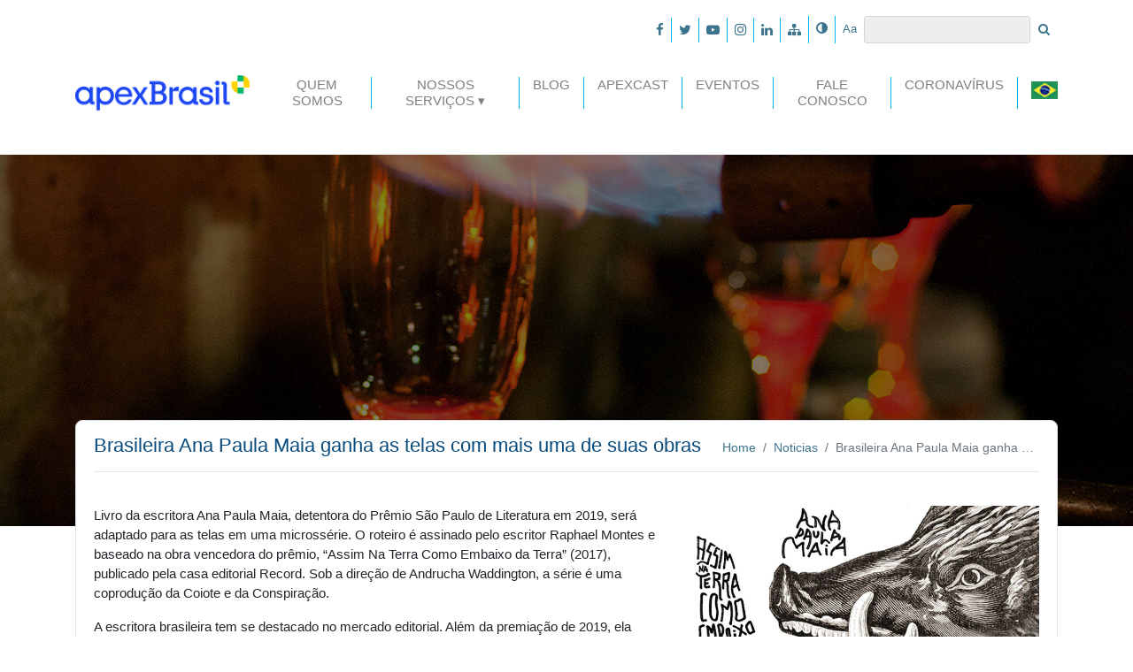

--- FILE ---
content_type: text/html; charset=UTF-8
request_url: https://portalapex.azurewebsites.net/noticia/brasileira-ana-paula-maia-ganha-as-telas-com-mais-uma-de-suas-obras/
body_size: 14548
content:

<!DOCTYPE html><html lang="pt-BR">

<head>
    
<meta charset="UTF-8">
<meta name="viewport" content="width=device-width, initial-scale=1, shrink-to-fit=no">
<meta http-equiv="X-UA-Compatible" content="ie=edge">

<link rel="shortcut icon" type="image/x-icon" href="/wp-content/themes/apex-brasil/assets/img/favicon.ico" />

<!-- Bootstrap core CSS -->
<link href="/wp-content/themes/apex-brasil/assets/css/main.css" rel="stylesheet">
<!-- Bootstrap theme CSS -->
<link href="/wp-content/themes/apex-brasil/assets/css/styles.css" rel="stylesheet">

<!-- HTML5 shiv and Respond.js IE8 support of HTML5 elements and media queries -->
<!--[if lt IE 9]>
	<script src="https://oss.maxcdn.com/html5shiv/3.7.2/html5shiv.min.js"></script>
	<script src="https://oss.maxcdn.com/respond/1.4.2/respond.min.js"></script>
<![endif]-->

<!-- Google Tag Manager  -->
<script>(function(w,d,s,l,i){w[l]=w[l]||[];w[l].push({'gtm.start':
	new Date().getTime(),event:'gtm.js'});var f=d.getElementsByTagName(s)[0],
	j=d.createElement(s),dl=l!='dataLayer'?'&l='+l:'';j.async=true;j.src=
	'https://www.googletagmanager.com/gtm.js?id='+i+dl;f.parentNode.insertBefore(j,f);
	})(window,document,'script','dataLayer','GTM-WFHB2LZ');</script>

<script>(function(w,d,s,l,i){w[l]=w[l]||[];w[l].push({'gtm.start':
	new Date().getTime(),event:'gtm.js'});var f=d.getElementsByTagName(s)[0],
	j=d.createElement(s),dl=l!='dataLayer'?'&l='+l:'';j.async=true;j.src=
	'https://www.googletagmanager.com/gtm.js?id='+i+dl;f.parentNode.insertBefore(j,f);
	})(window,document,'script','dataLayer','GTM-TG6PBHH');</script>

<script>(function(w,d,s,l,i){w[l]=w[l]||[];w[l].push({'gtm.start':
	new Date().getTime(),event:'gtm.js'});var f=d.getElementsByTagName(s)[0],
	j=d.createElement(s),dl=l!='dataLayer'?'&l='+l:'';j.async=true;j.src=
	'https://www.googletagmanager.com/gtm.js?id='+i+dl;f.parentNode.insertBefore(j,f);
	})(window,document,'script','dataLayer','GTM-5JQFXTQ');</script>
<!-- End Google Tag Manager  -->

<!-- Matomo -->
<script type="text/javascript">
  var _paq = window._paq || [];
  /* tracker methods like "setCustomDimension" should be called before "trackPageView" */
  _paq.push(['trackPageView']);
  _paq.push(['enableLinkTracking']);
  (function() {
    var u="https://analytics.apexbrasil.com.br/";
    _paq.push(['setTrackerUrl', u+'matomo.php']);
    _paq.push(['setSiteId', '5']);
    var d=document, g=d.createElement('script'), s=d.getElementsByTagName('script')[0];
    g.type='text/javascript'; g.async=true; g.defer=true; g.src=u+'matomo.js'; s.parentNode.insertBefore(g,s);
  })();
</script>
<!-- End Matomo Code --> <meta name='robots' content='noindex, nofollow' />

	<!-- This site is optimized with the Yoast SEO plugin v23.4 - https://yoast.com/wordpress/plugins/seo/ -->
	<title>Brasileira Ana Paula Maia ganha as telas com mais uma de suas obras - Apex-Brasil</title>
	<meta property="og:locale" content="pt_BR" />
	<meta property="og:type" content="article" />
	<meta property="og:title" content="Brasileira Ana Paula Maia ganha as telas com mais uma de suas obras - Apex-Brasil" />
	<meta property="og:description" content="Livro da escritora Ana Paula Maia, detentora do Prêmio São Paulo de Literatura em 2019, será adaptado para as telas em uma microssérie. O roteiro é assinado pelo escritor Raphael Montes e baseado na obra vencedora do prêmio, “Assim Na Terra Como Embaixo da Terra” (2017), publicado pela casa editorial Record. Sob a direção de [&hellip;]" />
	<meta property="og:url" content="https://portal.apexbrasil.com.br/noticia/brasileira-ana-paula-maia-ganha-as-telas-com-mais-uma-de-suas-obras/" />
	<meta property="og:site_name" content="Apex-Brasil" />
	<meta property="article:modified_time" content="2020-01-23T19:55:07+00:00" />
	<meta property="og:image" content="https://portalapex.azurewebsites.net/wp-content/uploads/2020/01/assim-na-terra-como-embaixo-da-terra-ana-paula-maia.jpg" />
	<meta property="og:image:width" content="750" />
	<meta property="og:image:height" content="400" />
	<meta property="og:image:type" content="image/jpeg" />
	<meta name="twitter:card" content="summary_large_image" />
	<meta name="twitter:label1" content="Est. tempo de leitura" />
	<meta name="twitter:data1" content="3 minutos" />
	<script type="application/ld+json" class="yoast-schema-graph">{"@context":"https://schema.org","@graph":[{"@type":"WebPage","@id":"https://portal.apexbrasil.com.br/noticia/brasileira-ana-paula-maia-ganha-as-telas-com-mais-uma-de-suas-obras/","url":"https://portal.apexbrasil.com.br/noticia/brasileira-ana-paula-maia-ganha-as-telas-com-mais-uma-de-suas-obras/","name":"Brasileira Ana Paula Maia ganha as telas com mais uma de suas obras - Apex-Brasil","isPartOf":{"@id":"https://portalapex.azurewebsites.net/#website"},"primaryImageOfPage":{"@id":"https://portal.apexbrasil.com.br/noticia/brasileira-ana-paula-maia-ganha-as-telas-com-mais-uma-de-suas-obras/#primaryimage"},"image":{"@id":"https://portal.apexbrasil.com.br/noticia/brasileira-ana-paula-maia-ganha-as-telas-com-mais-uma-de-suas-obras/#primaryimage"},"thumbnailUrl":"/wp-content/uploads/2020/01/assim-na-terra-como-embaixo-da-terra-ana-paula-maia.jpg","datePublished":"2020-01-20T19:18:03+00:00","dateModified":"2020-01-23T19:55:07+00:00","breadcrumb":{"@id":"https://portal.apexbrasil.com.br/noticia/brasileira-ana-paula-maia-ganha-as-telas-com-mais-uma-de-suas-obras/#breadcrumb"},"inLanguage":"pt-BR","potentialAction":[{"@type":"ReadAction","target":["https://portal.apexbrasil.com.br/noticia/brasileira-ana-paula-maia-ganha-as-telas-com-mais-uma-de-suas-obras/"]}]},{"@type":"ImageObject","inLanguage":"pt-BR","@id":"https://portal.apexbrasil.com.br/noticia/brasileira-ana-paula-maia-ganha-as-telas-com-mais-uma-de-suas-obras/#primaryimage","url":"/wp-content/uploads/2020/01/assim-na-terra-como-embaixo-da-terra-ana-paula-maia.jpg","contentUrl":"/wp-content/uploads/2020/01/assim-na-terra-como-embaixo-da-terra-ana-paula-maia.jpg","width":750,"height":400},{"@type":"BreadcrumbList","@id":"https://portal.apexbrasil.com.br/noticia/brasileira-ana-paula-maia-ganha-as-telas-com-mais-uma-de-suas-obras/#breadcrumb","itemListElement":[{"@type":"ListItem","position":1,"name":"Início","item":"https://portalapex.azurewebsites.net/"},{"@type":"ListItem","position":2,"name":"Brasileira Ana Paula Maia ganha as telas com mais uma de suas obras"}]},{"@type":"WebSite","@id":"https://portalapex.azurewebsites.net/#website","url":"https://portalapex.azurewebsites.net/","name":"Apex-Brasil","description":"Agência Brasileira de Promoção de Exportações e Investimentos","potentialAction":[{"@type":"SearchAction","target":{"@type":"EntryPoint","urlTemplate":"https://portalapex.azurewebsites.net/?s={search_term_string}"},"query-input":{"@type":"PropertyValueSpecification","valueRequired":true,"valueName":"search_term_string"}}],"inLanguage":"pt-BR"}]}</script>
	<!-- / Yoast SEO plugin. -->


<link rel="alternate" type="application/rss+xml" title="Feed para Apex-Brasil &raquo;" href="https://portalapex.azurewebsites.net/feed/" />
<link rel="alternate" type="application/rss+xml" title="Feed de comentários para Apex-Brasil &raquo;" href="https://portalapex.azurewebsites.net/comments/feed/" />
<script type="text/javascript">
/* <![CDATA[ */
window._wpemojiSettings = {"baseUrl":"https:\/\/s.w.org\/images\/core\/emoji\/15.0.3\/72x72\/","ext":".png","svgUrl":"https:\/\/s.w.org\/images\/core\/emoji\/15.0.3\/svg\/","svgExt":".svg","source":{"concatemoji":"https:\/\/portalapex.azurewebsites.net\/wp-includes\/js\/wp-emoji-release.min.js?ver=48124c4ed69300f8284f4abd93ec23ef"}};
/*! This file is auto-generated */
!function(i,n){var o,s,e;function c(e){try{var t={supportTests:e,timestamp:(new Date).valueOf()};sessionStorage.setItem(o,JSON.stringify(t))}catch(e){}}function p(e,t,n){e.clearRect(0,0,e.canvas.width,e.canvas.height),e.fillText(t,0,0);var t=new Uint32Array(e.getImageData(0,0,e.canvas.width,e.canvas.height).data),r=(e.clearRect(0,0,e.canvas.width,e.canvas.height),e.fillText(n,0,0),new Uint32Array(e.getImageData(0,0,e.canvas.width,e.canvas.height).data));return t.every(function(e,t){return e===r[t]})}function u(e,t,n){switch(t){case"flag":return n(e,"\ud83c\udff3\ufe0f\u200d\u26a7\ufe0f","\ud83c\udff3\ufe0f\u200b\u26a7\ufe0f")?!1:!n(e,"\ud83c\uddfa\ud83c\uddf3","\ud83c\uddfa\u200b\ud83c\uddf3")&&!n(e,"\ud83c\udff4\udb40\udc67\udb40\udc62\udb40\udc65\udb40\udc6e\udb40\udc67\udb40\udc7f","\ud83c\udff4\u200b\udb40\udc67\u200b\udb40\udc62\u200b\udb40\udc65\u200b\udb40\udc6e\u200b\udb40\udc67\u200b\udb40\udc7f");case"emoji":return!n(e,"\ud83d\udc26\u200d\u2b1b","\ud83d\udc26\u200b\u2b1b")}return!1}function f(e,t,n){var r="undefined"!=typeof WorkerGlobalScope&&self instanceof WorkerGlobalScope?new OffscreenCanvas(300,150):i.createElement("canvas"),a=r.getContext("2d",{willReadFrequently:!0}),o=(a.textBaseline="top",a.font="600 32px Arial",{});return e.forEach(function(e){o[e]=t(a,e,n)}),o}function t(e){var t=i.createElement("script");t.src=e,t.defer=!0,i.head.appendChild(t)}"undefined"!=typeof Promise&&(o="wpEmojiSettingsSupports",s=["flag","emoji"],n.supports={everything:!0,everythingExceptFlag:!0},e=new Promise(function(e){i.addEventListener("DOMContentLoaded",e,{once:!0})}),new Promise(function(t){var n=function(){try{var e=JSON.parse(sessionStorage.getItem(o));if("object"==typeof e&&"number"==typeof e.timestamp&&(new Date).valueOf()<e.timestamp+604800&&"object"==typeof e.supportTests)return e.supportTests}catch(e){}return null}();if(!n){if("undefined"!=typeof Worker&&"undefined"!=typeof OffscreenCanvas&&"undefined"!=typeof URL&&URL.createObjectURL&&"undefined"!=typeof Blob)try{var e="postMessage("+f.toString()+"("+[JSON.stringify(s),u.toString(),p.toString()].join(",")+"));",r=new Blob([e],{type:"text/javascript"}),a=new Worker(URL.createObjectURL(r),{name:"wpTestEmojiSupports"});return void(a.onmessage=function(e){c(n=e.data),a.terminate(),t(n)})}catch(e){}c(n=f(s,u,p))}t(n)}).then(function(e){for(var t in e)n.supports[t]=e[t],n.supports.everything=n.supports.everything&&n.supports[t],"flag"!==t&&(n.supports.everythingExceptFlag=n.supports.everythingExceptFlag&&n.supports[t]);n.supports.everythingExceptFlag=n.supports.everythingExceptFlag&&!n.supports.flag,n.DOMReady=!1,n.readyCallback=function(){n.DOMReady=!0}}).then(function(){return e}).then(function(){var e;n.supports.everything||(n.readyCallback(),(e=n.source||{}).concatemoji?t(e.concatemoji):e.wpemoji&&e.twemoji&&(t(e.twemoji),t(e.wpemoji)))}))}((window,document),window._wpemojiSettings);
/* ]]> */
</script>
<style id='wp-emoji-styles-inline-css' type='text/css'>

	img.wp-smiley, img.emoji {
		display: inline !important;
		border: none !important;
		box-shadow: none !important;
		height: 1em !important;
		width: 1em !important;
		margin: 0 0.07em !important;
		vertical-align: -0.1em !important;
		background: none !important;
		padding: 0 !important;
	}
</style>
<link rel='stylesheet' id='wp-block-library-css' href='https://portalapex.azurewebsites.net/wp-includes/css/dist/block-library/style.min.css?ver=48124c4ed69300f8284f4abd93ec23ef' type='text/css' media='all' />
<style id='classic-theme-styles-inline-css' type='text/css'>
/*! This file is auto-generated */
.wp-block-button__link{color:#fff;background-color:#32373c;border-radius:9999px;box-shadow:none;text-decoration:none;padding:calc(.667em + 2px) calc(1.333em + 2px);font-size:1.125em}.wp-block-file__button{background:#32373c;color:#fff;text-decoration:none}
</style>
<style id='global-styles-inline-css' type='text/css'>
:root{--wp--preset--aspect-ratio--square: 1;--wp--preset--aspect-ratio--4-3: 4/3;--wp--preset--aspect-ratio--3-4: 3/4;--wp--preset--aspect-ratio--3-2: 3/2;--wp--preset--aspect-ratio--2-3: 2/3;--wp--preset--aspect-ratio--16-9: 16/9;--wp--preset--aspect-ratio--9-16: 9/16;--wp--preset--color--black: #000000;--wp--preset--color--cyan-bluish-gray: #abb8c3;--wp--preset--color--white: #ffffff;--wp--preset--color--pale-pink: #f78da7;--wp--preset--color--vivid-red: #cf2e2e;--wp--preset--color--luminous-vivid-orange: #ff6900;--wp--preset--color--luminous-vivid-amber: #fcb900;--wp--preset--color--light-green-cyan: #7bdcb5;--wp--preset--color--vivid-green-cyan: #00d084;--wp--preset--color--pale-cyan-blue: #8ed1fc;--wp--preset--color--vivid-cyan-blue: #0693e3;--wp--preset--color--vivid-purple: #9b51e0;--wp--preset--gradient--vivid-cyan-blue-to-vivid-purple: linear-gradient(135deg,rgba(6,147,227,1) 0%,rgb(155,81,224) 100%);--wp--preset--gradient--light-green-cyan-to-vivid-green-cyan: linear-gradient(135deg,rgb(122,220,180) 0%,rgb(0,208,130) 100%);--wp--preset--gradient--luminous-vivid-amber-to-luminous-vivid-orange: linear-gradient(135deg,rgba(252,185,0,1) 0%,rgba(255,105,0,1) 100%);--wp--preset--gradient--luminous-vivid-orange-to-vivid-red: linear-gradient(135deg,rgba(255,105,0,1) 0%,rgb(207,46,46) 100%);--wp--preset--gradient--very-light-gray-to-cyan-bluish-gray: linear-gradient(135deg,rgb(238,238,238) 0%,rgb(169,184,195) 100%);--wp--preset--gradient--cool-to-warm-spectrum: linear-gradient(135deg,rgb(74,234,220) 0%,rgb(151,120,209) 20%,rgb(207,42,186) 40%,rgb(238,44,130) 60%,rgb(251,105,98) 80%,rgb(254,248,76) 100%);--wp--preset--gradient--blush-light-purple: linear-gradient(135deg,rgb(255,206,236) 0%,rgb(152,150,240) 100%);--wp--preset--gradient--blush-bordeaux: linear-gradient(135deg,rgb(254,205,165) 0%,rgb(254,45,45) 50%,rgb(107,0,62) 100%);--wp--preset--gradient--luminous-dusk: linear-gradient(135deg,rgb(255,203,112) 0%,rgb(199,81,192) 50%,rgb(65,88,208) 100%);--wp--preset--gradient--pale-ocean: linear-gradient(135deg,rgb(255,245,203) 0%,rgb(182,227,212) 50%,rgb(51,167,181) 100%);--wp--preset--gradient--electric-grass: linear-gradient(135deg,rgb(202,248,128) 0%,rgb(113,206,126) 100%);--wp--preset--gradient--midnight: linear-gradient(135deg,rgb(2,3,129) 0%,rgb(40,116,252) 100%);--wp--preset--font-size--small: 13px;--wp--preset--font-size--medium: 20px;--wp--preset--font-size--large: 36px;--wp--preset--font-size--x-large: 42px;--wp--preset--spacing--20: 0.44rem;--wp--preset--spacing--30: 0.67rem;--wp--preset--spacing--40: 1rem;--wp--preset--spacing--50: 1.5rem;--wp--preset--spacing--60: 2.25rem;--wp--preset--spacing--70: 3.38rem;--wp--preset--spacing--80: 5.06rem;--wp--preset--shadow--natural: 6px 6px 9px rgba(0, 0, 0, 0.2);--wp--preset--shadow--deep: 12px 12px 50px rgba(0, 0, 0, 0.4);--wp--preset--shadow--sharp: 6px 6px 0px rgba(0, 0, 0, 0.2);--wp--preset--shadow--outlined: 6px 6px 0px -3px rgba(255, 255, 255, 1), 6px 6px rgba(0, 0, 0, 1);--wp--preset--shadow--crisp: 6px 6px 0px rgba(0, 0, 0, 1);}:where(.is-layout-flex){gap: 0.5em;}:where(.is-layout-grid){gap: 0.5em;}body .is-layout-flex{display: flex;}.is-layout-flex{flex-wrap: wrap;align-items: center;}.is-layout-flex > :is(*, div){margin: 0;}body .is-layout-grid{display: grid;}.is-layout-grid > :is(*, div){margin: 0;}:where(.wp-block-columns.is-layout-flex){gap: 2em;}:where(.wp-block-columns.is-layout-grid){gap: 2em;}:where(.wp-block-post-template.is-layout-flex){gap: 1.25em;}:where(.wp-block-post-template.is-layout-grid){gap: 1.25em;}.has-black-color{color: var(--wp--preset--color--black) !important;}.has-cyan-bluish-gray-color{color: var(--wp--preset--color--cyan-bluish-gray) !important;}.has-white-color{color: var(--wp--preset--color--white) !important;}.has-pale-pink-color{color: var(--wp--preset--color--pale-pink) !important;}.has-vivid-red-color{color: var(--wp--preset--color--vivid-red) !important;}.has-luminous-vivid-orange-color{color: var(--wp--preset--color--luminous-vivid-orange) !important;}.has-luminous-vivid-amber-color{color: var(--wp--preset--color--luminous-vivid-amber) !important;}.has-light-green-cyan-color{color: var(--wp--preset--color--light-green-cyan) !important;}.has-vivid-green-cyan-color{color: var(--wp--preset--color--vivid-green-cyan) !important;}.has-pale-cyan-blue-color{color: var(--wp--preset--color--pale-cyan-blue) !important;}.has-vivid-cyan-blue-color{color: var(--wp--preset--color--vivid-cyan-blue) !important;}.has-vivid-purple-color{color: var(--wp--preset--color--vivid-purple) !important;}.has-black-background-color{background-color: var(--wp--preset--color--black) !important;}.has-cyan-bluish-gray-background-color{background-color: var(--wp--preset--color--cyan-bluish-gray) !important;}.has-white-background-color{background-color: var(--wp--preset--color--white) !important;}.has-pale-pink-background-color{background-color: var(--wp--preset--color--pale-pink) !important;}.has-vivid-red-background-color{background-color: var(--wp--preset--color--vivid-red) !important;}.has-luminous-vivid-orange-background-color{background-color: var(--wp--preset--color--luminous-vivid-orange) !important;}.has-luminous-vivid-amber-background-color{background-color: var(--wp--preset--color--luminous-vivid-amber) !important;}.has-light-green-cyan-background-color{background-color: var(--wp--preset--color--light-green-cyan) !important;}.has-vivid-green-cyan-background-color{background-color: var(--wp--preset--color--vivid-green-cyan) !important;}.has-pale-cyan-blue-background-color{background-color: var(--wp--preset--color--pale-cyan-blue) !important;}.has-vivid-cyan-blue-background-color{background-color: var(--wp--preset--color--vivid-cyan-blue) !important;}.has-vivid-purple-background-color{background-color: var(--wp--preset--color--vivid-purple) !important;}.has-black-border-color{border-color: var(--wp--preset--color--black) !important;}.has-cyan-bluish-gray-border-color{border-color: var(--wp--preset--color--cyan-bluish-gray) !important;}.has-white-border-color{border-color: var(--wp--preset--color--white) !important;}.has-pale-pink-border-color{border-color: var(--wp--preset--color--pale-pink) !important;}.has-vivid-red-border-color{border-color: var(--wp--preset--color--vivid-red) !important;}.has-luminous-vivid-orange-border-color{border-color: var(--wp--preset--color--luminous-vivid-orange) !important;}.has-luminous-vivid-amber-border-color{border-color: var(--wp--preset--color--luminous-vivid-amber) !important;}.has-light-green-cyan-border-color{border-color: var(--wp--preset--color--light-green-cyan) !important;}.has-vivid-green-cyan-border-color{border-color: var(--wp--preset--color--vivid-green-cyan) !important;}.has-pale-cyan-blue-border-color{border-color: var(--wp--preset--color--pale-cyan-blue) !important;}.has-vivid-cyan-blue-border-color{border-color: var(--wp--preset--color--vivid-cyan-blue) !important;}.has-vivid-purple-border-color{border-color: var(--wp--preset--color--vivid-purple) !important;}.has-vivid-cyan-blue-to-vivid-purple-gradient-background{background: var(--wp--preset--gradient--vivid-cyan-blue-to-vivid-purple) !important;}.has-light-green-cyan-to-vivid-green-cyan-gradient-background{background: var(--wp--preset--gradient--light-green-cyan-to-vivid-green-cyan) !important;}.has-luminous-vivid-amber-to-luminous-vivid-orange-gradient-background{background: var(--wp--preset--gradient--luminous-vivid-amber-to-luminous-vivid-orange) !important;}.has-luminous-vivid-orange-to-vivid-red-gradient-background{background: var(--wp--preset--gradient--luminous-vivid-orange-to-vivid-red) !important;}.has-very-light-gray-to-cyan-bluish-gray-gradient-background{background: var(--wp--preset--gradient--very-light-gray-to-cyan-bluish-gray) !important;}.has-cool-to-warm-spectrum-gradient-background{background: var(--wp--preset--gradient--cool-to-warm-spectrum) !important;}.has-blush-light-purple-gradient-background{background: var(--wp--preset--gradient--blush-light-purple) !important;}.has-blush-bordeaux-gradient-background{background: var(--wp--preset--gradient--blush-bordeaux) !important;}.has-luminous-dusk-gradient-background{background: var(--wp--preset--gradient--luminous-dusk) !important;}.has-pale-ocean-gradient-background{background: var(--wp--preset--gradient--pale-ocean) !important;}.has-electric-grass-gradient-background{background: var(--wp--preset--gradient--electric-grass) !important;}.has-midnight-gradient-background{background: var(--wp--preset--gradient--midnight) !important;}.has-small-font-size{font-size: var(--wp--preset--font-size--small) !important;}.has-medium-font-size{font-size: var(--wp--preset--font-size--medium) !important;}.has-large-font-size{font-size: var(--wp--preset--font-size--large) !important;}.has-x-large-font-size{font-size: var(--wp--preset--font-size--x-large) !important;}
:where(.wp-block-post-template.is-layout-flex){gap: 1.25em;}:where(.wp-block-post-template.is-layout-grid){gap: 1.25em;}
:where(.wp-block-columns.is-layout-flex){gap: 2em;}:where(.wp-block-columns.is-layout-grid){gap: 2em;}
:root :where(.wp-block-pullquote){font-size: 1.5em;line-height: 1.6;}
</style>
<link rel='stylesheet' id='contact-form-7-css' href='/wp-content/plugins/contact-form-7/includes/css/styles.css?ver=5.9.8' type='text/css' media='all' />
<style id='contact-form-7-inline-css' type='text/css'>
.wpcf7 .wpcf7-recaptcha iframe {margin-bottom: 0;}.wpcf7 .wpcf7-recaptcha[data-align="center"] > div {margin: 0 auto;}.wpcf7 .wpcf7-recaptcha[data-align="right"] > div {margin: 0 0 0 auto;}
</style>
<link rel='stylesheet' id='custom_theme-style-css' href='/wp-content/themes/apex-brasil/style.css?ver=48124c4ed69300f8284f4abd93ec23ef' type='text/css' media='all' />
<link rel='stylesheet' id='cf7cf-style-css' href='/wp-content/plugins/cf7-conditional-fields/style.css?ver=2.4.15' type='text/css' media='all' />
<script type="text/javascript" src="https://portalapex.azurewebsites.net/wp-includes/js/jquery/jquery.min.js?ver=3.7.1" id="jquery-core-js"></script>
<script type="text/javascript" src="https://portalapex.azurewebsites.net/wp-includes/js/jquery/jquery-migrate.min.js?ver=3.4.1" id="jquery-migrate-js"></script>
<link rel="https://api.w.org/" href="https://portalapex.azurewebsites.net/wp-json/" /><link rel="alternate" title="JSON" type="application/json" href="https://portalapex.azurewebsites.net/wp-json/wp/v2/noticia/134237" /><link rel="EditURI" type="application/rsd+xml" title="RSD" href="https://portalapex.azurewebsites.net/xmlrpc.php?rsd" />

<link rel='shortlink' href='https://portalapex.azurewebsites.net/?p=134237' />
<link rel="alternate" title="oEmbed (JSON)" type="application/json+oembed" href="https://portalapex.azurewebsites.net/wp-json/oembed/1.0/embed?url=https%3A%2F%2Fportalapex.azurewebsites.net%2Fnoticia%2Fbrasileira-ana-paula-maia-ganha-as-telas-com-mais-uma-de-suas-obras%2F" />
<link rel="alternate" title="oEmbed (XML)" type="text/xml+oembed" href="https://portalapex.azurewebsites.net/wp-json/oembed/1.0/embed?url=https%3A%2F%2Fportalapex.azurewebsites.net%2Fnoticia%2Fbrasileira-ana-paula-maia-ganha-as-telas-com-mais-uma-de-suas-obras%2F&#038;format=xml" />
<link rel="icon" href="/wp-content/uploads/2021/10/cropped-icone-32x32.png" sizes="32x32" />
<link rel="icon" href="/wp-content/uploads/2021/10/cropped-icone-192x192.png" sizes="192x192" />
<link rel="apple-touch-icon" href="/wp-content/uploads/2021/10/cropped-icone-180x180.png" />
<meta name="msapplication-TileImage" content="/wp-content/uploads/2021/10/cropped-icone-270x270.png" />
</head>

<body class="noticia-template-default single single-noticia postid-134237 group-blog">

<!-- Google Tag Manager (noscript) -->
<noscript><iframe src="https://www.googletagmanager.com/ns.html?id=GTM-WFHB2LZ"
height="0" width="0" style="display:none;visibility:hidden"></iframe></noscript>

<noscript><iframe src="https://www.googletagmanager.com/ns.html?id=GTM-TG6PBHH"
height="0" width="0" style="display:none;visibility:hidden"></iframe></noscript>

<noscript><iframe src="https://www.googletagmanager.com/ns.html?id=GTM-5JQFXTQ"
height="0" width="0" style="display:none;visibility:hidden"></iframe></noscript>
<!-- End Google Tag Manager (noscript)  -->

<span id="base" data-value="/wp-content/themes/apex-brasil"></span>
<div class="container">

    <div class="navbar navbar-expand navbar-light navbar-accessibility">

        
        <ul class="navbar-nav">
            
            <!-- BRANDS ON MOBILE -->
            <li class="nav-item d-xs-block d-md-block d-lg-none d-xl-none">
                <a href="https://portalapex.azurewebsites.net/" title="Traduzir para português" class="nav-link">
                    <img src="/wp-content/themes/apex-brasil/assets/img/pt-br.png" height="13" alt="pt-br">
                </a>
            </li>
            <li class="nav-item d-xs-block d-md-block d-lg-none d-xl-none">
                <a target="_blank" href="http://www.apexbrasil.com.br/en/home" title="Traduzir para inglês" class="nav-link">
                    <img src="/wp-content/themes/apex-brasil/assets/img/en.png" height="13" alt="en">
                </a>
            </li>
            <li class="nav-item d-xs-block d-md-block d-lg-none d-xl-none">
                <a target="_blank" href="http://www.apexbrasil.com.br/es/home" title="Traduzir para espanhol" class="nav-link">
                    <img src="/wp-content/themes/apex-brasil/assets/img/es.png" height="13" alt="es">
                </a>
            </li>
            <li class="nav-item d-xs-block d-md-block d-lg-none d-xl-none">
                <a target="_blank" href="http://www.apexbrasil.com.br/ch" title="Traduzir para mandarim" class="nav-link">
                    <img src="/wp-content/themes/apex-brasil/assets/img/china.jpg" height="13" alt="es">
                </a>
            </li>
            
            <li class="nav-item d-none d-lg-block">
                <a id="adjust" class="nav-link" href="" title="Alto Contraste">
                    <i class="fa fa-adjust"></i>
                </a>
            </li>
            <li class="nav-item d-none d-lg-block">
                <a id="a-a" class="nav-link" href="" title="Ajustar tamanho da fonte">
                    <small class="featured-color">Aa</small>
                </a>
            </li>

            <!-- FORM ON DESKTOP -->
            <li class="d-none d-lg-block d-md-block d-sm-block">
                <form class="form-inline" id="searching" role="search" method="get" action="https://portalapex.azurewebsites.net/">
                <input class="form-control form-control-sm" type="search" aria-label="Search" id="s" name="s" value="">
                <button class="btn btn-sm btn-white" type="submit">
                        <i class="fa fa-search"></i>
                    </button>
                </form>
            </li>
            
        </ul>
        
        <div class="textwidget custom-html-widget"><ul class="navbar-nav">
	<li class="nav-item">
		<a class="nav-link" href="https://www.facebook.com/apexbrasil" target="_blank" title="Facebook - Apex Brasil" rel="noopener">
			<i class="fa fa-facebook"></i>
		</a>
	</li>
	<li class="nav-item">
		<a class="nav-link" href="https://twitter.com/apexbrasil" target="_blank" title="Twitter - Apex Brasil" rel="noopener">
			<i class="fa fa-twitter"></i>
		</a>
	</li>
	<li class="nav-item">
		<a class="nav-link" href="http://www.youtube.com/apexbrasil" target="_blank" title="Youtube - Apex Brasil" rel="noopener">
			<i class="fa fa-youtube-play"></i>
		</a>
	</li>
	<li class="nav-item">
		<a class="nav-link" href="http://instagram.com/apexbrasil" target="_blank" title="Instagram - Apex Brasil" rel="noopener">
			<i class="fa fa-instagram"></i>
		</a>
	</li>
	<li class="nav-item">
		<a class="nav-link" href="http://br.linkedin.com/company/apex-brasil" target="_blank" title="Linkedin - Apex Brasil" rel="noopener">
			<i class="fa fa-linkedin"></i>
		</a>
	</li>
	<li class="nav-item">
		<a class="nav-link" href="/mapa-do-site" title="Mapa do Site - Apex Brasil">
			<i class="fa fa-sitemap"></i>
		</a>
	</li>
</ul></div>        
    </div>
    
    <!-- MAIN MENU -->
    <nav id="navbar-apex" class="navbar navbar-expand-lg navbar-light">
        
        <!-- TITLE JUST TO GOOGLE -->
        <h1 class="visible-but-invisible">Brasileira Ana Paula Maia ganha as telas com mais uma de suas obras</h1>
        
        <a class="navbar-brand" href="https://portalapex.azurewebsites.net" title="Apex-Brasil">
            <img src="/wp-content/themes/apex-brasil/assets/img/logo-apex-brasil-old.png" alt="Apex-Brasil" height="70">
        </a>
        <button class="navbar-toggler" type="button" data-toggle="collapse" data-target="#navbarSupportedContent" aria-controls="navbarSupportedContent" aria-expanded="false" aria-label="Toggle navigation">
            <span class="navbar-toggler-icon"></span>
        </button>
        <div class="collapse navbar-collapse justify-content-end" id="navbarSupportedContent">
            

            <div class="menu-wrap"><ul id="menu-menu-principal" class="navbar-nav mr-auto"><li id="nav-item-15889" class="nav-item nav-item-type-post_type nav-item-object-page nav-item-15889"><a class="nav-link"href="https://portalapex.azurewebsites.net/quem-somos/">Quem Somos</a></li>
<li id="nav-item-15891" class="nav-item nav-item-type-custom nav-item-object-custom nav-item-has-children nav-item-15891"><a class="nav-link"href="#">Nossos Serviços</a>
<div class="menu-wrap"><ul class="dropdown-menu">
	<li id="nav-item-15893" class="nav-item nav-item-type-post_type nav-item-object-page nav-item-15893"><a class="nav-link"href="https://portalapex.azurewebsites.net/nossos-servicos/quero-exportar/">Quero Exportar</a></li>
	<li id="nav-item-15894" class="nav-item nav-item-type-post_type nav-item-object-page nav-item-15894"><a class="nav-link"href="https://portalapex.azurewebsites.net/nossos-servicos/quero-investir/">Quero atrair investimentos</a></li>
	<li id="nav-item-15895" class="nav-item nav-item-type-post_type nav-item-object-page nav-item-15895"><a class="nav-link"href="https://portalapex.azurewebsites.net/nossos-servicos/internacionalizacao/">Quero empreender no exterior</a></li>
	<li id="nav-item-17759" class="nav-item nav-item-type-custom nav-item-object-custom nav-item-17759"><a class="nav-link"href="http://www.apexbrasil.com.br/estudos-exclusivos-de-oportunidades-no-exterior">Inteligência de Mercado</a></li>
</ul></div>
</li>
<li id="nav-item-15898" class="nav-item nav-item-type-post_type nav-item-object-page current_page_parent nav-item-15898"><a class="nav-link"href="https://portalapex.azurewebsites.net/blog/">Blog</a></li>
<li id="nav-item-15899" class="nav-item nav-item-type-custom nav-item-object-custom nav-item-15899"><a class="nav-link"href="https://portal.apexbrasil.com.br/apexcast">ApexCast</a></li>
<li id="nav-item-15900" class="nav-item nav-item-type-post_type nav-item-object-page nav-item-15900"><a class="nav-link"href="https://portalapex.azurewebsites.net/eventos/">Eventos</a></li>
<li id="nav-item-15901" class="nav-item nav-item-type-post_type nav-item-object-page nav-item-15901"><a class="nav-link"href="https://portalapex.azurewebsites.net/fale-conosco/">Fale Conosco</a></li>
<li id="nav-item-146718" class="nav-item nav-item-type-custom nav-item-object-custom nav-item-146718"><a class="nav-link"href="#">Coronavírus</a></li>
</ul></div>            <div class="nav-item-brands drop-brand d-none d-lg-block">
                
                <a class="nav-link active-brand" href="#" title="Selecionar Tradução">
                    <img src="/wp-content/themes/apex-brasil/assets/img/pt-br.png" alt="pt-br" height="20">
                </a>

                <div class="menu-wrap">
                    <div class="dropdown-menu">
                        <a class="dropdown-item" href="https://portalapex.azurewebsites.net/">
                            <img src="/wp-content/themes/apex-brasil/assets/img/pt-br.png" alt="pt-br" height="20" title="Traduzir para português">
                        </a>
                        <a target="_blank" class="dropdown-item" href="http://www.apexbrasil.com.br/en/home">
                            <img src="/wp-content/themes/apex-brasil/assets/img/en.png" alt="en" height="20" title="Traduzir para inglês">
                        </a>
                        <a target="_blank" class="dropdown-item" href="http://www.apexbrasil.com.br/es/home">
                            <img src="/wp-content/themes/apex-brasil/assets/img/es.png" alt="es" height="20" title="Traduzir para espanhol">
                        </a>
                        <a target="_blank" class="dropdown-item" href="http://www.apexbrasil.com.br/ch">
                            <img src="/wp-content/themes/apex-brasil/assets/img/china.jpg" alt="ch" height="20" title="Traduzir para mandarim">
                        </a>
                    </div>
                </div>

            </div>
            
        </div>
        
    </nav>

    <!-- FORM ON MOBILE -->
    <div class="d-xs-block d-sm-none d-md-none d-lg-none d-xl-none navbar-accessibility">

        <br>
        <form class="input-group" role="search" method="get" action="https://portalapex.azurewebsites.net/">
            <input class="form-control form-control-sm" type="search" aria-label="Search" id="s" name="s" value="">
            <div class="input-group-append">
                <button class="btn btn-sm btn-white" type="submit">
                    <i class="fa fa-search"></i>
                </button>
            </div>
        </form>
        
    </div>

</div>
<br>
<main class="container-fluid rel" role="main">
	 
		<div class="media-responsive-lg abs top left index0" style='background-image: url(/wp-content/uploads/2019/01/portal.apexbrasil.com.br-noticias-header-noticias.jpg);'></div> 
		<div class="container">

					
			
			<div class="row">
				
				<article class="col-md-12" role="article">
												<div class="border box-rounded padd-3" style='margin-top: 300px;'>
								<ol class="breadcrumb pull-right">
    <li class="breadcrumb-item"><a href="https://portalapex.azurewebsites.net">Home</a></li>
                <li class="breadcrumb-item"><a href="https://portalapex.azurewebsites.net/noticias">Noticias</a></li>
        <li class="breadcrumb-item active one-line" aria-current="page" style="max-width: 250px">Brasileira Ana Paula Maia ganha as telas com mais uma de suas obras</li>
</ol><h3 class="primary-color font-22">Brasileira Ana Paula Maia ganha as telas com mais uma de suas obras</h3> <hr> 
	<!--<div id="audimaWidget"></div>
	<script src="//audio.audima.co/audima-widget.js" defer></script>-->
		<br>
			<img src="/wp-content/uploads/2020/01/assim-na-terra-como-embaixo-da-terra-ana-paula-maia.jpg" class="img-right" alt="Brasileira Ana Paula Maia ganha as telas com mais uma de suas obras" style="max-width: 400px">
	
<p>Livro da escritora Ana Paula Maia, detentora do Prêmio São Paulo de Literatura em 2019, será adaptado para as telas em uma microssérie. O roteiro é assinado pelo escritor Raphael Montes e baseado na obra vencedora do prêmio, “Assim Na Terra Como Embaixo da Terra” (2017), publicado pela casa editorial Record. Sob a direção de Andrucha Waddington, a série é uma coprodução da Coiote e da Conspiração.</p>



<p>A escritora brasileira tem se destacado
no mercado editorial. Além da premiação de 2019, ela também faturou o prêmio em
2018 com a obra “Enterre seus Mortos” (2018), publicado pela editora Companhia
das Letras, casa que integra o Brazilian Publishers, projeto setorial de
internacionalização de conteúdo editorial brasileiro realizado por meio de uma
parceria entre a <a href="http://cbl.org.br/">Câmara Brasileira do
Livro (</a>CBL) com a Apex-Brasil.</p>



<p>Na obra que dará origem à microssérie,
uma colônia penal isolada, construída para ser um modelo de detenção à prova de
fugas, se transforma em um campo de extermínio. O carcereiro Melquíades caça e
mata os presos como animais, apenas por satisfação pessoal. Jogados à própria
sorte, os presos sempre planejam suas fugas, mas o destino deles é incerto.
Cada qual com sua história, eles nunca sabem o que os espera dentro ou fora da
colônia.</p>



<p>Ana Paula também é autora de “Desalma”,
série da Globoplay, que terá como cenário Brígida, uma cidade no interior da
região Sul do Brasil, onde eventos enigmáticos começam a ocorrer quando seus
moradores decidem resgatar um festival que, há 30 anos, não era realizado
devido ao desaparecimento de uma jovem em sua última edição. </p>



<p><strong>Brasileiro, roteirista e escritor </strong></p>



<p>Raphael Montes publicou a novidade em
suas redes sociais: “é mais série minha que vocês querem? Mais série vocês vão
ter!”. O jovem escritor e roteirista possui seis livros publicados, um deles é
o seu romance policial “Dias Perfeitos” (2014), que já chegou a mais de 14
países e no Brasil, chegou às prateleiras pela editora Companhia das Letras.</p>



<p>Outro sucesso do escritor é “Jantar
Secreto” (2016), livro que recebeu a crítica do grande dramaturgo e
telenovelista brasileiro, Aguinaldo Silva, que acredita que a obra possa se
tornar uma produção de Hollywood. Raphael participa também do roteiro do filme
“A menina que matou os pais”, baseado na incrível e chocante história da Suzane
Von Richthofen, com estreia prevista para 2020.</p>



<h2 class="wp-block-heading"><strong>Sobre o Brazilian Publishers</strong></h2>



<p>Criado em 2008, o Brazilian Publishers é
um projeto setorial de fomento às exportações de conteúdo editorial brasileiro,
resultado da parceria entre a Câmara Brasileira do Livro (CBL) e a Agência
Brasileira de Promoção de Exportações e Investimentos (Apex-Brasil). A
iniciativa tem como propósito promover o setor editorial brasileiro no mercado
global de maneira orientada e articulada, contribuindo para a
profissionalização das editoras.</p>
							</div>
										</article>
				
			</div>

		
	</div>
</main>

<br>
<br>
<footer class="container-fluid primary-bg white-color" role="footer">
	<div class="container">
		<div class="row padd-3 uppercase bold font-12">
			
			<div class="col-lg-3 col-md-6"><div class="menu-wrap"><ul id="menu-rodape-1" class="navbar-nav"><li id="nav-item-15915" class="nav-item nav-item-type-post_type nav-item-object-page nav-item-home nav-item-15915"><a class="nav-link"href="https://portalapex.azurewebsites.net/">Home</a></li>
<li id="nav-item-15902" class="nav-item nav-item-type-post_type nav-item-object-page nav-item-15902"><a class="nav-link"href="https://portalapex.azurewebsites.net/quem-somos/">Quem Somos</a></li>
<li id="nav-item-15903" class="nav-item nav-item-type-post_type nav-item-object-page nav-item-15903"><a class="nav-link"href="https://portalapex.azurewebsites.net/nossos-servicos/quero-exportar/">Quero Exportar</a></li>
<li id="nav-item-15905" class="nav-item nav-item-type-post_type nav-item-object-page nav-item-15905"><a class="nav-link"href="https://portalapex.azurewebsites.net/nossos-servicos/quero-investir/">Quero atrair investimentos</a></li>
<li id="nav-item-15907" class="nav-item nav-item-type-post_type nav-item-object-page nav-item-15907"><a class="nav-link"href="https://portalapex.azurewebsites.net/nossos-servicos/internacionalizacao/">Quero empreender no exterior</a></li>
</ul></div><br class="d-lg-none d-xl-none"></div>
			<div class="col-lg-3 col-md-6"><div class="menu-wrap"><ul id="menu-rodape-2" class="navbar-nav"><li id="nav-item-15918" class="nav-item nav-item-type-custom nav-item-object-custom nav-item-15918"><a class="nav-link"href="http://www.apexbrasil.com.br/estudos-exclusivos-de-oportunidades-no-exterior">Informações sobre os Mercados</a></li>
<li id="nav-item-15920" class="nav-item nav-item-type-custom nav-item-object-custom nav-item-15920"><a class="nav-link"target="_blank" rel="noopener" href="http://www.bebrasil.com.br/">Promoção de Imagem</a></li>
<li id="nav-item-15922" class="nav-item nav-item-type-custom nav-item-object-custom nav-item-15922"><a class="nav-link"href="https://portal.apexbrasil.com.br/apexcast">ApexCast</a></li>
<li id="nav-item-15923" class="nav-item nav-item-type-post_type nav-item-object-page nav-item-15923"><a class="nav-link"href="https://portalapex.azurewebsites.net/fale-conosco/">Fale Conosco</a></li>
<li id="nav-item-15924" class="nav-item nav-item-type-post_type nav-item-object-page nav-item-15924"><a class="nav-link"href="https://portalapex.azurewebsites.net/ouvidoria/">Ouvidoria</a></li>
</ul></div><br class="d-lg-none d-xl-none"></div>
			<div class="col-lg-3 col-md-6"><div class="menu-wrap"><ul id="menu-rodape-3" class="navbar-nav"><li id="nav-item-15925" class="nav-item nav-item-type-post_type nav-item-object-page nav-item-15925"><a class="nav-link"href="https://portalapex.azurewebsites.net/noticias/">Notícias</a></li>
<li id="nav-item-15927" class="nav-item nav-item-type-post_type nav-item-object-page nav-item-15927"><a class="nav-link"href="https://portalapex.azurewebsites.net/eventos/">Eventos</a></li>
<li id="nav-item-15928" class="nav-item nav-item-type-post_type nav-item-object-page current_page_parent nav-item-15928"><a class="nav-link"href="https://portalapex.azurewebsites.net/blog/">Blog</a></li>
<li id="nav-item-18319" class="nav-item nav-item-type-post_type nav-item-object-page nav-item-18319"><a class="nav-link"href="https://portalapex.azurewebsites.net/transparencia/">Transparência e Prestação de Contas</a></li>
<li id="nav-item-150789" class="nav-item nav-item-type-post_type nav-item-object-page nav-item-150789"><a class="nav-link"href="https://portalapex.azurewebsites.net/acesso-a-informacao-sic/">Acesso à Informação / SIC</a></li>
</ul></div><br class="d-md-none d-lg-none d-xl-none"></div>
			<div class="col-lg-3 col-md-6"><div class="menu-wrap"><ul id="menu-rodape-4" class="navbar-nav"><li id="nav-item-15938" class="nav-item nav-item-type-post_type nav-item-object-page nav-item-15938"><a class="nav-link"href="https://portalapex.azurewebsites.net/termos-e-condicoes/">Termos e Condições</a></li>
<li id="nav-item-17791" class="nav-item nav-item-type-post_type nav-item-object-page nav-item-17791"><a class="nav-link"href="https://portalapex.azurewebsites.net/licitacoes-apex/">Licitações</a></li>
<li id="nav-item-15940" class="nav-item nav-item-type-post_type nav-item-object-page nav-item-15940"><a class="nav-link"href="https://portalapex.azurewebsites.net/faca-parte-da-nossa-equipe/">Faça parte da nossa equipe</a></li>
<li id="nav-item-15942" class="nav-item nav-item-type-post_type nav-item-object-page nav-item-15942"><a class="nav-link"href="https://portalapex.azurewebsites.net/acoes-e-reconhecimento/">Ações e Reconhecimento</a></li>
<li id="nav-item-176792" class="nav-item nav-item-type-post_type nav-item-object-page nav-item-176792"><a class="nav-link"href="https://portalapex.azurewebsites.net/contratacoes-diretas/">Aquisições</a></li>
</ul></div></div>

		</div>
	</div>
</footer>

<br>
<br>

<div class="container">
	<div class="row">
		<div class="col-md-7">
			<div class="textwidget custom-html-widget"><a class="va-middle d-inline-block primary-color uppercase font-30 padd-right" href="/nossos-escritorios/"><i class="fa fa-angle-right fa-2x va-middle"></i> <span class="va-middle">Nossos Escritórios</span></a></div>					</div>
		
		<div class="col-md-5 text-right-desktop text-left-mobile">
			<a href="#" id="telto" class="primary-color font-22">
				<i class="fa fa-phone" style="position: relative; top: 5px;"></i> <div class="textwidget custom-html-widget">+55 61 2027-0202</div>			</a>
			<br class="d-md-none d-lg-none d-xl-none">
			<br class="d-md-none d-lg-none d-xl-none">
			<span class="d-inline-block va-middle primary-color" style="max-width: 350px;">
				<i class="fa fa-map-marker" aria-hidden="true"></i> <div class="textwidget custom-html-widget">SAUN, Quadra 5, Lote C, Torre B, 12º a 18º andar
Centro Empresarial CNC<br>
Asa Norte, Brasília - DF, 70040-250<br/></div><a href="http://www.acessoainformacao.gov.br"><img width="80" height="34" src="/wp-content/uploads/2019/10/selo-acesso-infor-red.png" class="image wp-image-125640  attachment-full size-full" alt="" style="max-width: 100%; height: auto;" decoding="async" loading="lazy" /></a><div class="textwidget custom-html-widget"><a href="https://portal.apexbrasil.com.br/lgpd/" style="font-size:18px;color:#084BA7;">&emsp;LGPD</a></div>			</span> 
		</div>

		<div class="col-md-12 text-center">
			<br>
			<br>

			<a href="https://portalapex.azurewebsites.net" title="Apex-Brasil">
				<img class="footer-brand" src="/wp-content/themes/apex-brasil/assets/img/logo-apex-brasil.png" alt="Apex-Brasil" width="520">
			</a>

			<br>
			<br>
			<small>&copy; Todos os Direitos Reservados - Apex-Brasil</small>
		</div>
	</div>
</div>
<a href="#top" id="scrollTop" title="Rolar para cima"><i class="fa fa-arrow-up"></i></a><script type="text/javascript" src="https://portalapex.azurewebsites.net/wp-includes/js/dist/hooks.min.js?ver=2810c76e705dd1a53b18" id="wp-hooks-js"></script>
<script type="text/javascript" src="https://portalapex.azurewebsites.net/wp-includes/js/dist/i18n.min.js?ver=5e580eb46a90c2b997e6" id="wp-i18n-js"></script>
<script type="text/javascript" id="wp-i18n-js-after">
/* <![CDATA[ */
wp.i18n.setLocaleData( { 'text direction\u0004ltr': [ 'ltr' ] } );
/* ]]> */
</script>
<script type="text/javascript" src="/wp-content/plugins/contact-form-7/includes/swv/js/index.js?ver=5.9.8" id="swv-js"></script>
<script type="text/javascript" id="contact-form-7-js-extra">
/* <![CDATA[ */
var wpcf7 = {"api":{"root":"https:\/\/portalapex.azurewebsites.net\/wp-json\/","namespace":"contact-form-7\/v1"}};
/* ]]> */
</script>
<script type="text/javascript" src="/wp-content/plugins/contact-form-7/includes/js/index.js?ver=5.9.8" id="contact-form-7-js"></script>
<script type="text/javascript" src="/wp-content/themes/apex-brasil/js/navigation.js?ver=20151215" id="custom_theme-navigation-js"></script>
<script type="text/javascript" src="/wp-content/themes/apex-brasil/js/skip-link-focus-fix.js?ver=20151215" id="custom_theme-skip-link-focus-fix-js"></script>
<script type="text/javascript" id="wpcf7cf-scripts-js-extra">
/* <![CDATA[ */
var wpcf7cf_global_settings = {"ajaxurl":"https:\/\/portalapex.azurewebsites.net\/wp-admin\/admin-ajax.php"};
/* ]]> */
</script>
<script type="text/javascript" src="/wp-content/plugins/cf7-conditional-fields/js/scripts.js?ver=2.4.15" id="wpcf7cf-scripts-js"></script>
<script src="/wp-content/themes/apex-brasil/assets/js/main.js"></script>
<script src="/wp-content/themes/apex-brasil/assets/js/site.js"></script>

</body></html>

--- FILE ---
content_type: text/css
request_url: https://portalapex.azurewebsites.net/wp-content/themes/apex-brasil/assets/css/styles.css
body_size: 4578
content:
/*#FB0*/
body {
  overflow-x: hidden;
  font-family: 'Trebuchet MS', 'Lucida Sans Unicode', 'Lucida Grande', 'Lucida Sans', Arial, sans-serif;
  font-size: 15px; }

blockquote {
  margin-top: 7px;
  margin-bottom: 20px;
  padding-left: 23px; }

h1 {
  font-size: 2rem; }

h2 {
  font-size: 1.75rem; }

h3 {
  font-size: 1.5rem; }

h4 {
  font-size: 1.3rem; }

h5 {
  font-size: 1.2rem; }

h6 {
  font-size: 1.1rem; }

small, time {
  font-size: 0.8rem; }

hr {
  margin-top: 1rem;
  margin-bottom: 1rem; }

a:hover {
  text-decoration: none; }

figure {
  margin: 0; }

footer .nav-link {
  padding-top: 0;
  padding-bottom: 0; }

#accordion > br:first-child {
  display: none; }

#accordion .card-body br:last-child {
  display: none; }

#accordion .card-body br:first-child {
  display: none; }

#accordion button:focus, #accordion button:active, #accordion button:hover, .has-controls button:focus, .has-controls button:active, .has-controls button:hover {
  text-decoration: none; }

#accordion button:before, .has-controls button:before {
  content: "\25BC"; }

#accordion .collapsed:before, .has-controls .collapsed:before {
  content: "\25B6"; }

.content-tab {
  margin-top: 34px;
  display: none; }

.breadcrumb {
  margin-bottom: 0;
  background-color: transparent;
  padding: 6px 0 0 0;
  font-size: 0.9em; }

.btn-xs {
  padding: .13rem .3rem;
  font-size: .8rem;
  line-height: 1.4;
  border-radius: .15rem;
  margin-top: .25rem; }

.btn-outline-secondary {
  border: 1px solid #DFDFDF; }

.owl-carousel {
  margin: 0 auto; }

.owl-nav {
  margin-top: 10px;
  text-align: center; }
  .owl-nav button {
    margin: 0 5px; }

.pagination .page-item {
  min-width: 2.9em;
  text-align: center; }

.card-footer, .card-header {
  background-color: transparent; }

.carousel-indicators {
  display: inline-block;
  position: static;
  margin: 0; }
  .carousel-indicators li {
    width: 15px;
    height: 15px;
    display: inline-block;
    border-radius: 50%;
    background-color: #3C738D; }
  .carousel-indicators .active {
    background-color: #00B9F2; }

.carousel-control-next, .carousel-control-prev {
  display: inline-block;
  color: #3C738D;
  position: relative;
  top: 2px;
  width: auto;
  opacity: 1; }

.carousel-control-next:hover, .carousel-control-prev:hover, .carousel-control-next:focus, .carousel-control-prev:focus {
  color: #084B7D; }

.multiple-select {
  padding: 0; }
  .multiple-select .ms-choice {
    border: 0;
    height: 33px;
    line-height: 33px; }
  .multiple-select .ms-drop {
    margin-top: 0px; }
    .multiple-select .ms-drop label span {
      padding-left: 10px;
      display: inline-block; }

#navbar-apex {
  padding-left: 0;
  padding-right: 0; }
  #navbar-apex .nav-item > a.nav-link {
    padding-top: 0;
    padding-bottom: 0;
    padding-left: 15px;
    padding-right: 15px;
    text-transform: uppercase;
    text-align: center;
    line-height: 1.2em; }
  #navbar-apex .nav-item-brands {
    padding-left: 15px; }
  #navbar-apex .nav-item + .nav-item {
    border-left: 1px solid #00B9F2; }
  #navbar-apex .nav-item:last-child {
    border-right: 1px solid #00B9F2; }
  #navbar-apex .dropdown-menu .nav-item:last-child {
    border-right: none; }
  #navbar-apex .nav-item.active > a {
    color: #3C738D !important; }

#banner-apex {
  position: relative;
  background-position: center 25%;
  background-size: cover;
  background-repeat: no-repeat;
  transition-duration: 0.2s;
  height: 400px;
  width: 100%;
  display: block;
  margin-top: -72px; }

.container-banner-apex {
  position: relative;
  z-index: 1; }
  .container-banner-apex .card {
    border-radius: 0;
    border: none;
    color: #FFF;
    background-color: transparent;
    line-height: 1.2em; }
  .container-banner-apex a:hover {
    color: #FFF;
    text-decoration: none; }
  .container-banner-apex h2.card-title {
    color: #FFF;
    padding-top: 0;
    font-size: 1.2em;
    font-weight: 300;
    margin-bottom: 0;
    height: 3em; }
    .container-banner-apex h2.card-title b {
      font-weight: 600; }
  .container-banner-apex .card-body {
    min-height: 186px; }
  .container-banner-apex .card-footer {
    border-top: none;
    border-radius: 0;
    padding: 0; }
  .container-banner-apex .card-footer span {
    padding: 0.75rem 1.25rem;
    color: #FFF;
    width: 100%;
    display: inline-block; }
  .container-banner-apex .exportation .card-body {
    background-color: #084B7D; }
  .container-banner-apex .exportation .card-footer {
    background-color: rgba(8, 75, 125, 0.6); }
  .container-banner-apex .investment .card-body {
    background-color: #E19D00; }
  .container-banner-apex .investment .card-footer {
    background-color: rgba(225, 157, 0, 0.6); }
  .container-banner-apex .internationalization .card-body {
    background-color: #3D8C34; }
  .container-banner-apex .internationalization .card-footer {
    background-color: rgba(61, 140, 52, 0.6); }
  .container-banner-apex .smart-market .card-body {
    background-color: #00B9F2; }
  .container-banner-apex .smart-market .card-footer {
    background-color: rgba(0, 185, 242, 0.6); }

.slider {
  margin-bottom: 50px; }
  .slider .container-slider {
    padding-left: 70px;
    padding-right: 70px;
    position: relative; }
    .slider .container-slider h2 {
      font-size: 21px; }
    .slider .container-slider p {
      line-height: 20px; }
  .slider .carousel-item p {
    color: #666; }
  .slider .slide-buttons {
    margin-top: 90px;
    width: 66px; }
  .slider .slide-buttons-2 {
    margin-top: 160px;
    width: 66px !important; }

#strategic-map a {
  display: inline-block;
  width: 840px; }
  #strategic-map a img {
    width: 100%; }

header {
  padding-left: 0;
  padding-right: 0; }

.navbar-accessibility {
  padding-left: 0;
  padding-right: 0;
  flex-flow: row-reverse;
  margin-top: 10px; }
  .navbar-accessibility .nav-link i {
    color: #3C738D; }
  .navbar-accessibility .nav-item + .nav-item {
    border-left: 1px solid #00B9F2; }
  .navbar-accessibility .nav-link {
    padding: 3px 5px; }
  .navbar-accessibility .btn-white {
    background-color: transparent;
    background-image: none;
    color: #3C738D; }
  .navbar-accessibility input {
    background-color: #EEE; }
  .navbar-accessibility img {
    float: left;
    margin-top: 5px; }

.drop-brand > a {
  height: 30px;
  width: 30px;
  overflow: hidden;
  padding: 0; }

.drop-brand .dropdown-menu {
  left: auto;
  right: -12px;
  min-width: auto;
  padding: 0; }
  .drop-brand .dropdown-menu a {
    padding: 5px 10px;
    float: left; }
  .drop-brand .dropdown-menu a img {
    float: left; }

.media-responsive-xs, .media-responsive-sm, .media-responsive, .media-responsive-md, .media-responsive-lg {
  background-size: cover;
  background-position: center center;
  background-repeat: no-repeat;
  display: block;
  width: 100%; }

.media-responsive-lg {
  height: 420px; }

.media-responsive-md {
  height: 380px; }

.media-responsive {
  height: 286px; }

.media-responsive-sm {
  height: 213px; }

.media-responsive-xs {
  height: 120px; }

#navbar-apex .nav-item, #navbar-apex .nav-item-brands {
  position: relative; }

#navbar-apex .nav-link {
  position: relative;
  z-index: 2; }

#navbar-apex .nav-item-has-children > a:after {
  content: ' \25BE'; }

#navbar-apex .nav-item .dropdown-menu li + li {
  border-left: none; }

#navbar-apex .nav-item .dropdown-menu .nav-link {
  text-align: left; }

#navbar-apex .nav-item .dropdown-menu, #navbar-apex .nav-item-brands .dropdown-menu {
  display: block;
  position: relative;
  top: 0;
  left: 0; }

#navbar-apex .nav-item .menu-wrap {
  display: none;
  position: absolute;
  top: 0;
  left: 0;
  padding-top: 25px;
  min-width: 280px;
  z-index: 2; }

#navbar-apex .nav-item-brands .menu-wrap {
  padding-top: 30px;
  display: none;
  position: absolute;
  top: 0;
  left: 50%;
  margin-left: -18px;
  width: 52px; }

#navbar-apex .nav-item-brands .menu-wrap .dropdown-menu {
  width: 100%; }

#navbar-apex .nav-item:hover .menu-wrap, #navbar-apex .nav-item-brands:hover .menu-wrap {
  display: block; }

#navbar-apex .nav-item .dropdown-menu a.nav-link {
  padding-top: 3px;
  padding-bottom: 3px; }

.text-right-desktop {
  text-align: right; }

#lista-eventos .card {
  margin-top: 10px;
  margin-bottom: 10px; }
  #lista-eventos .card img {
    margin-bottom: 20px; }
  #lista-eventos .card h3 {
    font-size: 16px;
    font-weight: 900;
    margin-bottom: 10px;
    height: 41px;
    overflow: hidden;
    text-transform: uppercase; }
  #lista-eventos .card a {
    color: inherit; }
  #lista-eventos .card a:hover {
    color: inherit; }
  #lista-eventos .card blockquote {
    font-size: 0.9em;
    padding-left: 10px;
    margin-bottom: 0;
    border-left: 4px solid #3C738D; }
    #lista-eventos .card blockquote i {
      width: 1.2em;
      text-align: center; }
  #lista-eventos .card blockquote.by-apex {
    border-left: 5px solid #43B155; }

body > main.container-fluid {
  background-position: top center;
  background-repeat: no-repeat;
  background-size: 100%; }
  body > main.container-fluid .border {
    background-color: #FFF; }

/* BREAKPOINTS */
@media (max-width: 1200px) {
  .media-responsive-lg {
    height: 400px; }
  .media-responsive-md {
    height: 300px; }
  .media-responsive {
    height: 200px; }
  .media-responsive-sm {
    height: 150px; }
  .media-responsive-xs {
    height: 100px; }
  .medias-home-responsive .media-responsive{
    height: 500px !important;
  }
  .medias-home-responsive .media-responsive-sm{
    height: 280px !important;
  }
  #noticias .card h3 {
    font-size: 16px; }
  .slider .slide-buttons {
    margin-top: 180px; }
  .slider .slide-buttons-2 {
    margin-top: 260px; }
  .slider .container-slider h1 {
    margin-top: 20px; }
  #navbar-apex .nav-item > a.nav-link {
    font-size: 0.9em;
    padding-left: 10px;
    padding-right: 10px; }
  #navbar-apex .nav-item-brands {
    padding-left: 10px; }
  .container-banner-apex .card h2.card-title {
    font-size: 1.2em; }
  .container-banner-apex .card-body {
    min-height: 194px; }
  #strategic-map a {
    display: inline-block;
    width: 678px; }
    #strategic-map a img {
      width: 100%; } }

@media (max-width: 992px) {
  #content-page {
    padding: 10px 15px !important; }
    #content-page .container-slider {
      padding-left: 0;
      padding-right: 0; }
  .slider {
    margin-bottom: 30px; }
    .slider .container-slider {
      padding-left: 15px;
      padding-right: 15px; }
    .slider .slide-buttons, .slider .slide-buttons-2 {
      display: none !important; }
  #navbar-apex .nav-item {
    width: auto; }
  #navbar-apex .nav-item:last-child {
    border-right: none; }
  .nav-item + .nav-item {
    border-left: none !important; }
  #banner-apex {
    height: 627px;
    margin-top: 20px; }
  .container-banner-apex .card {
    margin-bottom: 20px; }
  #strategic-map a {
    display: inline-block;
    width: 100%; }
    #strategic-map a img {
      width: 100%; }
  #newsletter .input-group {
    padding-right: 20px; }
  #navbar-apex .nav-item .dropdown-menu .nav-link {
    text-align: center; }
  #navbar-apex .nav-item:hover .menu-wrap {
    position: static;
    padding-top: 0;
    padding-top: 5px;
    padding-bottom: 5px; }
  .text-left-mobile {
    text-align: left !important; }
  .media-responsive-lg {
    height: 420px; }
  .media-responsive-md {
    height: 420px; }
  .media-responsive {
    height: 420px; }
  .media-responsive-sm {
    height: 420px; }
  .media-responsive-xs {
    height: 420px; } 
  .medias-home-responsive .media-responsive, .medias-home-responsive .media-responsive-sm{
    height: 420px !important;
  }}

@media (max-width: 768px) {
  #content-page {
    padding: 0 30px; }
    #content-page .slider img {
      width: 100%; }
    #content-page h2 {
      display: inline-block;
      width: 100%;
      margin-top: 20px; }
    #content-page h1 {
      margin-top: 20px; }
    #content-page a {
      width: 100%;
      padding: 0;
      display: inline-block; }
  .no-padd-left {
    padding-left: 15px !important; }
  #nossos-escritorios a {
    font-size: 22px; } }

/* HELPER CLASSES */
#scrollTop {
  position: fixed;
  bottom: 0;
  right: 0;
  background-color: #FFBB00;
  color: #FFF;
  padding: 10px 15px;
  display: none;
  transition-duration: 0.3s;
  z-index: 999 !important; }

.one-line {
  text-overflow: ellipsis;
  white-space: nowrap;
  overflow: hidden; }

.visible-but-invisible {
  position: absolute;
  top: -9999px;
  left: -9999px; }

.card-side-by-side + .card-side-by-side, .card-side-by-side + h5, .card-side-by-side + div {
  margin-top: 1em; }

.pointer {
  cursor: pointer; }

.lock {
  cursor: not-allowed;
  opacity: 0.3; }

.padd {
  padding: 5px; }

.no-padd-left {
  padding-left: 0; }

.padd-right {
  padding-right: 20px; }

.padd-2 {
  padding: 10px 15px; }

.padd-3 {
  padding: 15px 20px; }

.padd-3-aside {
  padding: 0 20px; }

.border {
  border: 1px solid #DFDFDF; }

.m-bottom-1 {
  margin-bottom: 10px; }

.m-bottom-2 {
  margin-bottom: 20px; }

.m-bottom-3 {
  margin-bottom: 30px; }

.no-margin {
  margin: 0; }

.abs {
  position: absolute;
  z-index: 9; }

.rel {
  position: relative;
  z-index: 1; }

.top {
  top: 0; }

.left {
  left: 0; }

.right {
  right: 0; }

.index0 {
  z-index: 0; }

.lh-14 {
  line-height: 14px; }

.lh-16 {
  line-height: 16px; }

.lh-18 {
  line-height: 18px; }

.lh-24 {
  line-height: 24px; }

.lh-28 {
  line-height: 28px; }

.lh-34 {
  line-height: 34px; }

.box-rounded {
  border-radius: .5rem;
  overflow: hidden; }

.box-rounded-sm {
  border-radius: .25rem;
  overflow: hidden; }

.box-shadow {
  box-shadow: 0 0 5px rgba(0, 0, 0, 0.5); }

.white-color {
  color: #FFF; }
  .white-color a {
    color: #FFF;
    text-decoration: none; }

.black-color {
  color: #000; }

.gray-color, .gray-color:hover, .gray-color:focus {
  color: #212529;
  white-space: pre-line; }

.featured-color {
  color: #3C738D; }

a.featured-color:hover {
  color: #084B7D;
  text-decoration: none; }

.primary-color {
  color: #084B7D; }

.secondary-color {
  color: #00B9F2; }

.featured-bg {
  background-color: #3C738D; }

.primary-bg {
  background-color: #084B7D; }

.gray-bg {
  background-color: #EEE; }

.va-middle {
  vertical-align: middle; }

.va-top {
  vertical-align: top; }

.font-12 {
  font-size: 12px; }

.font-14 {
  font-size: 14px; }

.font-16 {
  font-size: 16px; }

.font-18 {
  font-size: 18px; }

.font-22 {
  font-size: 22px; }

.font-30 {
  font-size: 30px; }

.font-40 {
  font-size: 40px; }

.font-50 {
  font-size: 50px; }

.uppercase {
  text-transform: uppercase; }

.bold {
  font-weight: 600; }

.no-border {
  border: none; }

.no-padding {
  padding: 0; }

.adjust {
  background-color: #000;
  color: #fff !important; }
  .adjust .list-group li {
    background-color: #000; }
  .adjust .btn-link {
    color: #FFF; }
  .adjust a {
    background-color: transparent !important;
    color: #FFF !important; }
  .adjust .navbar-accessibility i {
    color: #FFF; }
  .adjust .navbar-accessibility input {
    background-color: #000;
    color: #FFF; }
  .adjust #navbar-apex a.nav-link {
    color: #FFF; }
  .adjust #navbar-apex li.active a.nav-link {
    color: #FAD90D !important; }
  .adjust .dropdown-menu {
    background-color: #000;
    border: 1px solid #333; }
    .adjust .dropdown-menu a {
      color: #FFF !important; }
    .adjust .dropdown-menu .dropdown-item:focus, .adjust .dropdown-menu .dropdown-item:hover {
      background-color: #333;
      color: #FFF; }
  .adjust h1, .adjust h2, .adjust h3, .adjust h4, .adjust h5, .adjust h6, .adjust p, .adjust time, .adjust small, .adjust .featured-color, .adjust #strategic-map a, .adjust .primary-color {
    color: #FFF !important; }
  .adjust #newsletter i {
    color: #000; }
  .adjust #newsletter input {
    background-color: #084B7D;
    color: #fff; }
  .adjust #newsletter button {
    background-color: #084B7D;
    color: #fff;
    border: 1px solid #ced4da; }
    .adjust #newsletter button i {
      color: #FFF; }
  .adjust .border {
    background-color: #000 !important;
    border: 1px solid #FFF; }
  .adjust .card {
    background-color: #000 !important; }
  .adjust .gray-color, .adjust .gray-color:hover, .adjust .gray-color:focus {
    color: #FFF; }
  .adjust .gray-bg {
    background-color: #000; }


--- FILE ---
content_type: text/css
request_url: https://portalapex.azurewebsites.net/wp-content/themes/apex-brasil/style.css?ver=48124c4ed69300f8284f4abd93ec23ef
body_size: 2601
content:
/*
Theme Name: Apex Brasil
Theme URI: http://underscores.me/
Author: Apex-Brasil
Description: Tema para Wordpress (Apex-Brasil)
Version: 1.0.0
License: GNU General Public License v2 or later
License URI: LICENSE
Text Domain: custom_theme
Tags:

/*--------------------------------------------------------------
# Accessibility
--------------------------------------------------------------*/
/* Text meant only for screen readers. */
.screen-reader-text {
	clip: rect(1px, 1px, 1px, 1px);
	position: absolute !important;
	height: 1px;
	width: 1px;
	overflow: hidden;
	word-wrap: normal !important; /* Many screen reader and browser combinations announce broken words as they would appear visually. */
}

.screen-reader-text:focus {
	background-color: #f1f1f1;
	border-radius: 3px;
	box-shadow: 0 0 2px 2px rgba(0, 0, 0, 0.6);
	clip: auto !important;
	color: #21759b;
	display: block;
	font-size: 14px;
	font-size: 0.875rem;
	font-weight: bold;
	height: auto;
	left: 5px;
	line-height: normal;
	padding: 15px 23px 14px;
	text-decoration: none;
	top: 5px;
	width: auto;
	z-index: 100000; /* Above WP toolbar. */
}

/* Do not show the outline on the skip link target. */
#content[tabindex="-1"]:focus {
	outline: 0;
}

/*--------------------------------------------------------------
# Alignments
--------------------------------------------------------------*/
.alignleft {
	display: block;
	float: left;
	margin-right: 1.5em;
}

.alignright {
	display: block;
	float: right;
	margin-left: 1.5em;
}

.aligncenter {
	text-align: center;
	clear: both;
	display: block;
	margin-left: auto;
	margin-right: auto;
}

/*--------------------------------------------------------------
# Clearings
--------------------------------------------------------------*/
.clear:before,
.clear:after,
.entry-content:before,
.entry-content:after,
.comment-content:before,
.comment-content:after,
.site-header:before,
.site-header:after,
.site-content:before,
.site-content:after,
.site-footer:before,
.site-footer:after {
	content: "";
	display: table;
	table-layout: fixed;
}

.clear:after,
.entry-content:after,
.comment-content:after,
.site-header:after,
.site-content:after,
.site-footer:after {
	clear: both;
}

/*--------------------------------------------------------------
# Widgets
--------------------------------------------------------------*/
.widget {
	margin: 0 0 1.5em;
}

/* Make sure select elements fit in widgets. */
.widget select {
	max-width: 100%;
}

/*--------------------------------------------------------------
# Content
--------------------------------------------------------------*/
/*--------------------------------------------------------------
## Posts and pages
--------------------------------------------------------------*/
.sticky {
	display: block;
}

.hentry {
	margin: 0 0 1.5em;
}

.byline,
.updated:not(.published) {
	display: none;
}

.single .byline,
.group-blog .byline {
	display: inline;
}

.page-content,
.entry-content,
.entry-summary {
	margin: 1.5em 0 0;
}

.page-links {
	clear: both;
	margin: 0 0 1.5em;
}

/*--------------------------------------------------------------
## Comments
--------------------------------------------------------------*/
.comment-content a {
	word-wrap: break-word;
}

.bypostauthor {
	display: block;
}

/*--------------------------------------------------------------
# Infinite scroll
--------------------------------------------------------------*/
/* Globally hidden elements when Infinite Scroll is supported and in use. */
.infinite-scroll .posts-navigation, /* Older / Newer Posts Navigation (always hidden) */
.infinite-scroll.neverending .site-footer { /* Theme Footer (when set to scrolling) */
	display: none;
}

/* When Infinite Scroll has reached its end we need to re-display elements that were hidden (via .neverending) before. */
.infinity-end.neverending .site-footer {
	display: block;
}

/*--------------------------------------------------------------
# Media
--------------------------------------------------------------*/
.page-content .wp-smiley,
.entry-content .wp-smiley,
.comment-content .wp-smiley {
	border: none;
	margin-bottom: 0;
	margin-top: 0;
	padding: 0;
}

/* Make sure embeds and iframes fit their containers. */
embed,
iframe,
object {
	max-width: 100%;
}
section{
	margin: 0;
}
section.well{
	margin: 0;
}
.post-link{
	width: 100%;
	color: #3C738D;
}
.post-link img, .img-right, .img-left{
	display: block;
	max-width: 480px;
	width: 100%;
}

.img-right-xs, .img-left-xs{
	display: block;
	max-width: 400px;
	padding-top: 5px;
	width: 100%;
}

.img-right, .img-right-xs{
	margin-left: 20px;
	float: right;
	margin-bottom: 20px;
}
.img-left, .img-left-xs{
	margin-right: 20px;
	float: left;
	margin-bottom: 20px;
}

.slide-collapsed, .slide-uncollapsed{
	color: #777;
}
.slide-collapsed > *{
	margin-left: 5px;
}
.slide-collapsed:before{
	content: "\25B6 ";
}
.slide-uncollapsed > *{
	margin-left: 5px;
}
.slide-uncollapsed:before{
	content: "\25BC ";
}

@media (max-width: 992px){
	.img-right, .img-right-xs, .img-left, .img-left-xs{
		float: none;
		margin: 0 auto 20px auto;
	}
}
[rel="category tag"]{
	font-size: 8pt;
	display: inline-block;
	margin-bottom: 12px;
}
.tag-cloud-link{
	font-size: 9pt !important;
}
.post-link, .post-link:hover{
	color: inherit;
}
#sidebar-widget{
	padding: 0 5px;
}
#sidebar-widget > h5{
	padding: 0 10px;
}
.cherry-trend-post{
	width: 20%;
	padding: 10px;
}

@media (max-width: 992px) {
	.cherry-trend-post{
		width: 100%;
		padding: 10px;
	}
}

.cherry-trend-post__title{
	font-size: 16px;
}
.cherry-trend-post__thumbnail, .cherry-trend-post__thumbnail-link{
	width: 100%;
	margin: 0;
}
.cherry-trend-post__thumbnail-link img{
	width: 100%;
	margin-bottom: 1em;
	height: auto;
}

span.wpcf7-list-item{
	margin: 0 1em 0 0;
}
.wpcf7-validation-errors{
	margin: 0 0 30px 0 !important;
	padding: 0 !important;
	border: 0 !important;
}
.wpcf7-radio{
	margin-top: 7px;
	display: inline-block;
}
.wp-block-embed{
	margin: 0;
}
.wp-block-image figcaption{
	text-align: inherit;
}
/*--------------------------------------------------------------
## WP CLASSES
--------------------------------------------------------------*/
.wp-caption {
	margin-bottom: 1.5em;
	max-width: 100%;
}

.wp-caption img[class*="wp-image-"] {
	display: block;
	margin-left: auto;
	margin-right: auto;
}

.wp-caption .wp-caption-text {
	margin: 0.8075em 0;
}

.wp-caption-text {
	text-align: center;
}

.gallery {
	margin-bottom: 1.5em;
}

.gallery-item {
	display: inline-block;
	text-align: center;
	vertical-align: top;
	width: 100%;
}

.gallery-columns-2 .gallery-item {
	max-width: 50%;
}

.gallery-columns-3 .gallery-item {
	max-width: 33.33%;
}

.gallery-columns-4 .gallery-item {
	max-width: 25%;
}

.gallery-columns-5 .gallery-item {
	max-width: 20%;
}

.gallery-columns-6 .gallery-item {
	max-width: 16.66%;
}

.gallery-columns-7 .gallery-item {
	max-width: 14.28%;
}

.gallery-columns-8 .gallery-item {
	max-width: 12.5%;
}

.gallery-columns-9 .gallery-item {
	max-width: 11.11%;
}

.gallery-caption {
	display: block;
}

.textwidget{
	display: inline;
}

.posted-on, .byline{
	font-size: 0.8em;
}

.comments-link{
	padding: 0 3px;
}

.edit-link{
	padding: 0 3px;
}

.tagcloud a{
	padding: 5px 7px;
	margin: 3px 10px 3px 0;
	display: inline-block;
	border-radius: 0.5em;
	background-color: rgba(0,0,0,0.05);
}

.tagcloud a:hover{
	text-decoration: none;
}

#reply-title{
	margin-top:0;
}

.comments-title{
	font-size: 24px;
	margin-top:0;
	margin-bottom: 20px;
}
.label{
	font-weight: normal;
	font-size: 12px;
}

--- FILE ---
content_type: application/x-javascript
request_url: https://portalapex.azurewebsites.net/wp-content/themes/apex-brasil/assets/js/site.js
body_size: 1793
content:
var base = $("#base").attr("data-value");
var isAdjust = false;

$(document).ready(function() {
    //$('#notaModal').modal('show');
});

$("#adjust").click(function (e) {
    e.preventDefault();
    isAdjust = !isAdjust;
    if (isAdjust) {
        $("body").addClass("adjust");
        $(".navbar-brand img, .footer-brand").attr("src", base+"/assets/img/logo-apex-brasil-white.png");
        $("#nav-track-content figure img").attr("src", base+"/assets/img/location-white.png");
        $("#nav-here img").attr("src", base+"/assets/img/navigation-white.png");
    } else {
        $("body").removeClass("adjust");
        $(".navbar-brand img, .footer-brand").attr("src", base+"/assets/img/logo-apex-brasil.png");
        $("#nav-here img").attr("src", base+"/assets/img/navigation.png");
    }
});
var fontSize = 1;
$("#a-a").click(function (e) {
    e.preventDefault();
    if (fontSize == 1) {
        fontSize = 1.1;
        $("#banner-apex").css("margin-top", "-66px");
    	$(".container-banner-apex").css("font-size", "16px");
        $(".container-banner-apex .card-footer .fa-3x").css("font-size", "2.4em");
    } else if (fontSize == 1.1) {
        fontSize = 0.9;
        $("#banner-apex").css("margin-top", "-70px");
    	$(".container-banner-apex").css("font-size", "14px");
        $(".container-banner-apex .card-footer .fa-3x").css("font-size", "3.1em");
    } else if (fontSize == 0.9) {
        fontSize = 1;
        $("#banner-apex").css("margin-top", "-72px");
    	$(".container-banner-apex").css("font-size", "15px");
        $(".container-banner-apex .card-footer .fa-3x").css("font-size", "3em");
    }
    if (fontSize != 1) {
        $("body").css("font-size", fontSize + "rem");
    } else {
        $("body").removeAttr("style");
    }
});

if(document.getElementById("banner-apex")){
    var bg = $("#banner-apex").css("background-image").split("/Content");
    bg = 'url("/Content'+bg[bg.length-1];
}
$("a[data-banner]").hover(function(){
    var bgBanner = 'url("'+$(this).attr("data-banner")+'")';
    if(bgBanner != bg){
        bg = bgBanner;
        $("#banner-apex").css({"opacity": "0"});
        var timer1 = setTimeout(function(){
            $("#banner-apex").css({"background-position": "center 100%"});
            clearTimeout(timer1);
            var timer2 = setTimeout(function(){
                $("#banner-apex").css({'background-image': bgBanner, "background-position": "center 25%", "opacity": "1"});
                clearTimeout(timer2);
            },102);
        },81);
    }
});

$("[data-content-target]").each(function(index, value){
    if($(value).hasClass("active")){
        $("#"+$(this).attr("data-content-target")).show();
    }
});

$("[data-content-target]").click(function(e){
    if($(this).attr("href") == "#"){
        e.preventDefault();
        $(".content-tab").hide();
        $("[data-content-target]").removeClass("active")
        $(this).addClass("active")
        $("#"+$(this).attr("data-content-target")).show();
    }
});

$("[data-slide-down]").each(function(index, item){
    var target = $(item).attr('data-slide-down');
    var noClass = $(item).attr('data-no-class');
    if(!noClass){
        $(item).addClass("slide-collapsed");
    }
    $("[data-slide-target="+target+"]").hide();
    $(item).click(function(e){
        e.preventDefault();
        if(!noClass){
            if(!$(this).hasClass("slide-uncollapsed")){
                $(this).addClass("slide-uncollapsed");
                $(this).removeClass("slide-collapsed");
            }else{
                $(this).addClass("slide-collapsed");
                $(this).removeClass("slide-uncollapsed");
            }
        }
        $("[data-slide-target="+$(this).attr('data-slide-down')+"]").slideToggle();
    });
});
$("[data-slide-opened]").each(function(index, item){
    $(item).addClass("slide-uncollapsed");
    target = $(item).attr('data-slide-down');
    $("[data-slide-target="+target+"]").show();
});

$("#scrollTop").click(function(e) {
    e.preventDefault();
    var canAnimate = true;
    var interval = function(callback, frames, time){
        time = (!time) ? 1000 : time;
        frames = (!frames) ? 12 : frames;
        if(canAnimate){
            canAnimate = false;
            var repeatTime = time/frames;
            var frameNumber = 1
            var timer = window.setInterval(function(){
                if(frameNumber*repeatTime >= time){
                    canAnimate = true;
                    window.clearInterval(timer)
                }
                callback(frameNumber);
                frameNumber ++;
            }, repeatTime);
        }
    }
    var totalFrames = 24;
    var scrollTop = $(window).scrollTop()/totalFrames;
    interval(function(frameNumber){
        var currentScroll = scrollTop*(totalFrames-frameNumber);
        $(window).scrollTop(currentScroll);
    }, totalFrames, 500);
});

$('.tag-cloud-link:contains("Sem categoria")').remove();

var tel = $("#telto .textwidget").text();

$("#telto").attr("href", "tel:"+tel.replace(/[\(\)\-\+ ]/g, ""));

$(window).scroll(function(){
    if($(this).scrollTop() < 300){
        $("#scrollTop").hide();
    }else{
        $("#scrollTop").show();
    }
});



--- FILE ---
content_type: text/plain
request_url: https://www.google-analytics.com/j/collect?v=1&_v=j102&a=2127916547&t=pageview&_s=1&dl=https%3A%2F%2Fportalapex.azurewebsites.net%2Fnoticia%2Fbrasileira-ana-paula-maia-ganha-as-telas-com-mais-uma-de-suas-obras%2F&ul=en-us%40posix&dt=Brasileira%20Ana%20Paula%20Maia%20ganha%20as%20telas%20com%20mais%20uma%20de%20suas%20obras%20-%20Apex-Brasil&sr=1280x720&vp=1280x720&_u=YEBAAEABAAAAACAAI~&jid=475952744&gjid=1565855260&cid=1732801926.1766090553&tid=UA-49432128-4&_gid=462319260.1766090553&_r=1&_slc=1&gtm=45He5ca1n81WFHB2LZv830245452za200zd830245452&gcd=13l3l3l3l1l1&dma=0&tag_exp=103116026~103200004~104527906~104528500~104684208~104684211~105391253~115583767~115938465~115938469~116184927~116184929~116251938~116251940~116744866&z=615349328
body_size: -454
content:
2,cG-SLF137QBX4